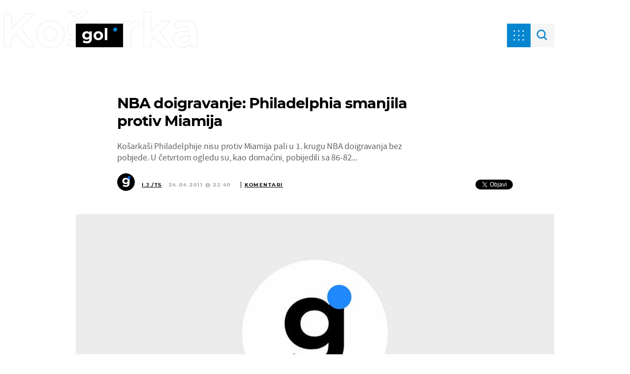

--- FILE ---
content_type: image/svg+xml
request_url: https://bundle.dnevnik.hr/prod/assets/6f631210d924ba86dc79.svg
body_size: -41
content:
<svg width="64" height="64" viewBox="0 0 64 64" fill="none" xmlns="http://www.w3.org/2000/svg">
<path d="M0 0H64V64H0V0Z" fill="#0486CF"/>
<rect x="18" y="18" width="4" height="4" rx="2" fill="white"/>
<rect x="30" y="18" width="4" height="4" rx="2" fill="white"/>
<rect x="42" y="18" width="4" height="4" rx="2" fill="white"/>
<rect x="18" y="30" width="4" height="4" rx="2" fill="white"/>
<rect x="30" y="30" width="4" height="4" rx="2" fill="white"/>
<rect x="42" y="30" width="4" height="4" rx="2" fill="white"/>
<rect x="18" y="42" width="4" height="4" rx="2" fill="white"/>
<rect x="30" y="42" width="4" height="4" rx="2" fill="white"/>
<rect x="42" y="42" width="4" height="4" rx="2" fill="white"/>
</svg>


--- FILE ---
content_type: image/svg+xml
request_url: https://bundle.dnevnik.hr/prod/assets/18924153aadd80e5d046.svg?1
body_size: 2553
content:
<svg width="1920" height="720" viewBox="0 0 1920 720" fill="none" xmlns="http://www.w3.org/2000/svg">
<path d="M63.3696 334.532L63.254 334.045L62.7675 334.161L-62.3377 363.896L-62.8241 364.012L-62.7085 364.498L-49.1955 421.352C-93.8152 386.798 -148.908 377.338 -214.407 392.906C-256.183 402.835 -292.372 421.264 -322.962 448.195C-353.126 474.431 -374.422 506.607 -386.846 544.715C-399.274 582.834 -400.321 623.604 -390.004 667.012C-379.687 710.42 -360.408 746.359 -332.157 774.809C-303.916 803.25 -270.355 822.684 -231.48 833.106L-231.471 833.108C-192.17 842.831 -151.628 842.725 -109.854 832.796C-48.8234 818.29 -5.47952 788.357 20.1013 742.966L24.4187 761.131C34.2967 802.69 30.6499 836.093 13.5915 861.419L13.5843 861.43C-2.78244 887.184 -33.6926 905.516 -79.2778 916.351C-108.528 923.303 -138.916 925.482 -170.443 922.885L-170.452 922.884C-201.846 920.849 -228.954 914.241 -251.788 903.073L-252.328 902.81L-252.489 903.388L-282.429 1010.38L-282.544 1010.79L-282.156 1010.97C-251.345 1025.1 -214.913 1032.82 -172.874 1034.13C-130.838 1035.45 -87.8211 1030.88 -43.8255 1020.42C39.6512 1000.58 98.3678 965.204 132.225 914.234C166.091 863.249 173.06 796.036 153.247 712.675L63.3696 334.532ZM-69.8596 506.576L-69.8481 506.583C-42.6291 521.408 -25.0861 545.333 -17.2244 578.409C-9.36269 611.486 -14.1975 641.03 -31.7057 667.082C-48.787 692.442 -74.721 709.273 -109.56 717.553C-144.397 725.834 -175.415 722.54 -202.645 707.709C-230.002 692.321 -247.612 668.112 -255.473 635.036C-263.335 601.96 -258.433 572.7 -240.795 547.213L-240.791 547.208C-223.278 521.149 -197.127 503.971 -162.292 495.692C-127.457 487.412 -96.6583 491.054 -69.8596 506.576ZM375.072 716.585L375.081 716.588C418.168 727.196 463.7 726.793 511.669 715.391C559.638 703.99 600.202 683.93 633.346 655.202L633.35 655.198C666.357 625.909 689.374 590.947 702.391 550.317C715.409 509.682 716.553 466.81 705.834 421.712C695.115 376.615 674.804 338.842 644.894 308.41C614.988 277.983 578.769 257.397 536.246 246.654C493.586 235.347 448.266 235.402 400.295 246.803C352.324 258.205 311.546 278.615 277.973 308.039C244.83 336.766 221.746 371.448 208.729 412.078C195.71 452.713 194.567 495.585 205.285 540.683C216.004 585.781 236.316 623.554 266.225 653.985C296.131 684.413 332.417 705.28 375.072 716.585ZM516.877 370.664L516.888 370.671C544.083 387.871 562.231 415.521 571.303 453.688C580.374 491.854 576.675 524.997 560.258 553.16L560.665 553.397L560.258 553.16C544.268 580.629 519.451 598.369 485.759 606.377C452.069 614.385 421.641 609.776 394.437 592.572C367.104 574.808 348.888 546.874 339.817 508.708C330.745 470.541 334.512 437.682 351.059 410.085L351.062 410.08C367.483 381.911 392.517 363.824 426.206 355.817C459.894 347.81 490.104 352.766 516.877 370.664ZM698.482 1.14638L697.996 1.262L698.111 1.74844L846.97 628.049L847.086 628.535L847.573 628.42L979.44 597.077L979.927 596.962L979.811 596.475L830.952 -29.8252L830.836 -30.3116L830.35 -30.196L698.482 1.14638Z" stroke="#E0E0E0"/>
<path d="M1444.88 6.17294L1444.77 5.68649L1444.28 5.80211L1319.18 35.5372L1318.69 35.6528L1318.81 36.1392L1332.32 92.9931C1287.7 58.4391 1232.61 48.9793 1167.11 64.5471C1125.33 74.4765 1089.14 92.9053 1058.55 119.836C1028.39 146.072 1007.09 178.249 994.668 216.356C982.24 254.475 981.193 295.245 991.51 338.653C1001.83 382.061 1021.11 418 1049.36 446.45C1077.6 474.892 1111.16 494.325 1150.03 504.747L1150.04 504.749C1189.34 514.472 1229.89 514.366 1271.66 504.437C1332.69 489.931 1376.03 459.998 1401.62 414.607L1405.93 432.772C1415.81 474.332 1412.16 507.734 1395.11 533.06L1395.1 533.071C1378.73 558.826 1347.82 577.157 1302.24 587.992C1272.99 594.944 1242.6 597.123 1211.07 594.526L1211.06 594.525C1179.67 592.49 1152.56 585.882 1129.73 574.714L1129.19 574.451L1129.02 575.029L1099.08 682.021L1098.97 682.433L1099.36 682.611C1130.17 696.741 1166.6 704.457 1208.64 705.774C1250.68 707.091 1293.69 702.52 1337.69 692.063C1421.17 672.222 1479.88 636.845 1513.74 585.875C1547.6 534.89 1554.57 467.677 1534.76 384.317L1444.88 6.17294ZM1311.65 178.218L1311.67 178.224C1338.88 193.049 1356.43 216.974 1364.29 250.051C1372.15 283.127 1367.32 312.671 1349.81 338.723C1332.73 364.083 1306.79 380.914 1271.95 389.195C1237.12 397.475 1206.1 394.181 1178.87 379.35C1151.51 363.962 1133.9 339.753 1126.04 306.678C1118.18 273.601 1123.08 244.341 1140.72 218.855L1140.72 218.849C1158.24 192.79 1184.39 175.612 1219.22 167.333C1254.06 159.053 1284.86 162.695 1311.65 178.218ZM1756.59 388.227L1756.59 388.229C1799.68 398.837 1845.21 398.434 1893.18 387.032C1941.15 375.631 1981.72 355.571 2014.86 326.843L2014.86 326.839C2047.87 297.55 2070.89 262.588 2083.9 221.959C2096.92 181.324 2098.07 138.451 2087.35 93.3536C2076.63 48.2558 2056.32 10.4831 2026.41 -19.9487C1996.5 -50.3763 1960.28 -70.9622 1917.76 -81.7052C1875.1 -93.0118 1829.78 -92.9572 1781.81 -81.5556C1733.84 -70.1538 1693.06 -49.7443 1659.49 -20.3199C1626.34 8.40725 1603.26 43.089 1590.24 83.7192C1577.22 124.354 1576.08 167.226 1586.8 212.324C1597.52 257.422 1617.83 295.195 1647.74 325.626C1677.64 356.054 1713.93 376.921 1756.59 388.227ZM1898.39 42.3052L1898.4 42.3119C1925.6 59.5124 1943.75 87.1623 1952.82 125.329C1961.89 163.495 1958.19 196.638 1941.77 224.801L1942.18 225.038L1941.77 224.801C1925.78 252.27 1900.96 270.011 1867.27 278.019C1833.58 286.026 1803.15 281.418 1775.95 264.213C1748.62 246.449 1730.4 218.515 1721.33 180.349C1712.26 142.182 1716.03 109.323 1732.57 81.7263L1732.58 81.7209C1749 53.552 1774.03 35.4654 1807.72 27.4584C1841.41 19.4513 1871.62 24.407 1898.39 42.3052ZM2080 -327.213L2079.51 -327.097L2079.63 -326.61L2228.48 299.69L2228.6 300.176L2229.09 300.061L2360.95 268.718L2361.44 268.603L2361.32 268.116L2212.47 -358.184L2212.35 -358.67L2211.86 -358.555L2080 -327.213Z" stroke="#E0E0E0"/>
</svg>
